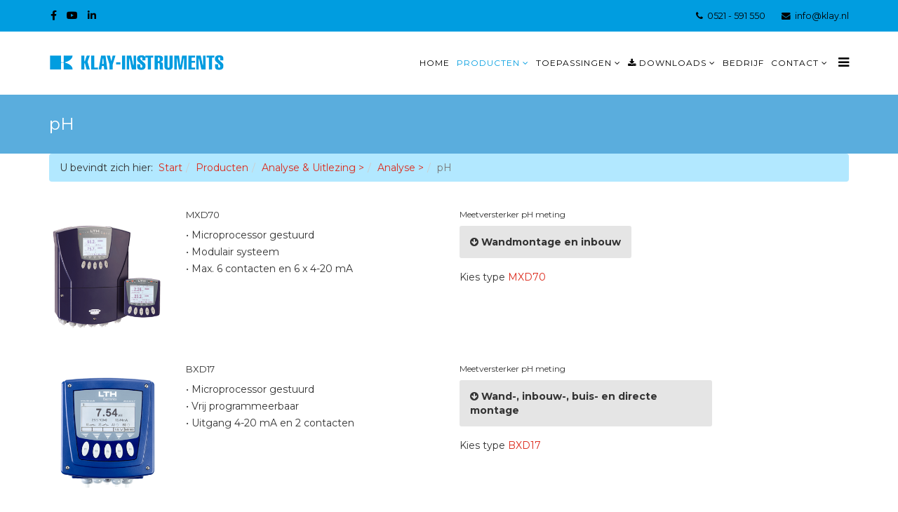

--- FILE ---
content_type: text/html; charset=utf-8
request_url: https://klay-instruments.nl/producten/analyse-uitlezing/analyse/ph
body_size: 7400
content:
<!DOCTYPE html>
<html prefix="og: http://ogp.me/ns#" xmlns="http://www.w3.org/1999/xhtml" xml:lang="nl-nl" lang="nl-nl" dir="ltr">
<head>
<!-- Global site tag (gtag.js) - Google Analytics -->



    <meta http-equiv="X-UA-Compatible" content="IE=edge">
    <meta name="viewport" content="width=device-width, initial-scale=1">
    
    <base href="https://klay-instruments.nl/producten/analyse-uitlezing/analyse/ph" />
	<meta http-equiv="content-type" content="text/html; charset=utf-8" />
	<meta name="description" content="Nederlands producent van RVS instrumenten voor de procesindustrie, gebruikt voor het meten van druk, niveau, temperatuur, flow en de analyse van vloeistoffen." />
	<meta name="generator" content="Grafiek - Reclame - Marketing - Webdesign - Online, Beilen" />
	<title>pH</title>
	<link href="/images/logo/favicon.gif" rel="shortcut icon" type="image/vnd.microsoft.icon" />
	<link href="/templates/lt_stable/favicon.ico" rel="shortcut icon" type="image/vnd.microsoft.icon" />
	<link href="/components/com_sppagebuilder/assets/css/font-awesome-5.min.css" rel="stylesheet" type="text/css" />
	<link href="/components/com_sppagebuilder/assets/css/font-awesome-v4-shims.css" rel="stylesheet" type="text/css" />
	<link href="/components/com_sppagebuilder/assets/css/animate.min.css" rel="stylesheet" type="text/css" />
	<link href="/components/com_sppagebuilder/assets/css/sppagebuilder.css" rel="stylesheet" type="text/css" />
	<link href="/components/com_sppagebuilder/assets/css/magnific-popup.css" rel="stylesheet" type="text/css" />
	<link href="/media/plg_system_jcepro/site/css/content.min.css?86aa0286b6232c4a5b58f892ce080277" rel="stylesheet" type="text/css" />
	<link href="//fonts.googleapis.com/css?family=Montserrat:100,100italic,200,200italic,300,300italic,regular,italic,500,500italic,600,600italic,700,700italic,800,800italic,900,900italic&amp;subset=latin" rel="stylesheet" type="text/css" />
	<link rel="stylesheet" href="/media/com_jchoptimize/cache/css/e755a582dc54d3c716dc89df87321be5e689a28ff9bad8c5f4dd970f946803f7.css" />
	
	
	
	
	
	<link href="/plugins/system/helix3/assets/css/pagebuilder.css" rel="stylesheet" type="text/css" />
	<link rel="stylesheet" href="/media/com_jchoptimize/cache/css/e755a582dc54d3c716dc89df87321be5ab58138dc6666c32d28d4884774b0990.css" />
	<style type="text/css">
@media (min-width:768px) and (max-width:991px) {#sppb-addon-1502806286 .sppb-nav-custom {width:30%;padding-right:15px;}#sppb-addon-1502806286 .sppb-tab-custom-content {width:70%;padding-left:15px;}}@media (max-width:767px) {#sppb-addon-1502806286 .sppb-nav-custom {width:30%;padding-right:15px;}#sppb-addon-1502806286 .sppb-tab-custom-content {width:70%;padding-left:15px;}}@media (min-width:768px) and (max-width:991px) {#sppb-addon-1547479808174 .sppb-nav-custom {width:30%;padding-right:15px;}#sppb-addon-1547479808174 .sppb-tab-custom-content {width:70%;padding-left:15px;}}@media (max-width:767px) {#sppb-addon-1547479808174 .sppb-nav-custom {width:30%;padding-right:15px;}#sppb-addon-1547479808174 .sppb-tab-custom-content {width:70%;padding-left:15px;}}@media (min-width:768px) and (max-width:991px) {#sppb-addon-1502806302 .sppb-nav-custom {width:30%;padding-right:15px;}#sppb-addon-1502806302 .sppb-tab-custom-content {width:70%;padding-left:15px;}}@media (max-width:767px) {#sppb-addon-1502806302 .sppb-nav-custom {width:30%;padding-right:15px;}#sppb-addon-1502806302 .sppb-tab-custom-content {width:70%;padding-left:15px;}}@media (min-width:768px) and (max-width:991px) {#sppb-addon-1502806310 .sppb-nav-custom {width:30%;padding-right:15px;}#sppb-addon-1502806310 .sppb-tab-custom-content {width:70%;padding-left:15px;}}@media (max-width:767px) {#sppb-addon-1502806310 .sppb-nav-custom {width:30%;padding-right:15px;}#sppb-addon-1502806310 .sppb-tab-custom-content {width:70%;padding-left:15px;}}body{font-family:Montserrat, sans-serif; font-weight:normal; }h1{font-family:Montserrat, sans-serif; font-size:14px; font-weight:normal; }h2{font-family:Montserrat, sans-serif; font-size:13px; font-weight:normal; }h3{font-family:Montserrat, sans-serif; font-size:12px; font-weight:normal; }h4{font-family:Montserrat, sans-serif; font-size:11px; font-weight:normal; }h5{font-family:Montserrat, sans-serif; font-size:10px; font-weight:normal; }h6{font-family:Montserrat, sans-serif; font-size:9px; font-weight:normal; }/* tijdelijk marge l/r tussen menutekst verkleind */
.sp-megamenu-parent >li >a {
    display: inline-block;
    padding: 0 5px;
    line-height: 90px;
    font-size: 12px;
    text-transform: uppercase;
    letter-spacing: 1px;
    color: #000;
}




.breadcrumb {
    background-color: #b2e8ff;
}

#sp-page-builder .sppb-section-title .sppb-title-heading{margin-top:0;font-size:20px;line-height:36px;margin-bottom:15px;border:0}

#sp-top-bar {
padding: 10px 0;
}

/* Extra marge onder bottom 3 & 4 */
.sp-module:first-child {
    margin-top: 0;
    margin-bottom: 50px;
}

/* Veranderen achtergrondkleur teksten bottom-3 headers wit */
.sp-module .latestnews >div >a {
    color: #fff;
}

/* Veranderen achtergrondkleur teksten bottom-4 headers wit let op off-canvas menu gaat mee met kleur */
.sp-module ul >li >a {
    color: #000;
}

/* Veranderen txt kleur email-link footer in rood */
a {
    color: #dc291a;
    text-decoration: none;
}

/* Veranderen hover txt kleur email-link footer in zwart */
a:hover {
    color: #000000;
}@media (min-width: 1400px) {
.container {
max-width: 1140px;
}
}#sp-top-bar{ background-color:#009de0;color:#000000; }#sp-top-bar a{color:#000000;}#sp-top-bar a:hover{color:#e9e9e9;}#sp-bottom{ background-color:#009de0;color:#ffffff;padding:100px 0px 0px 0px; }#sp-footer{ background-color:#009de0;color:#ffffff; }
	</style>
	<script type="application/json" class="joomla-script-options new">{"csrf.token":"70a9f18e664b1b0ebac78044005422bf","system.paths":{"root":"","base":""}}</script>
	
	
	
	
	
	
	
	
	
	
	
	
	
	
	
	
	
	
	
	
	
	<meta property="og:title" content="pH" />
	<meta property="og:type" content="website" />
	<meta property="og:url" content="https://klay-instruments.nl/producten/analyse-uitlezing/analyse/ph" />
	<meta property="og:site_name" content="Klay-Instruments - Proces instrumentatie voor alle industrieën" />
	<meta name="twitter:card" content="summary" />
	<meta name="twitter:site" content="Klay-Instruments - Proces instrumentatie voor alle industrieën" />

   
    	<script>
  window.dataLayer = window.dataLayer || [];
  function gtag(){dataLayer.push(arguments);}
  gtag('js', new Date());

  gtag('config', 'UA-85699039-1', { 'anonymize_ip': true }); //Toelichting AP: IPmaskering aan
</script>
<script src="/media/com_jchoptimize/cache/js/4a26e23d1748153ff254db898ab0b57802531afebcf184c8b03378a70e6d9656.js"></script>
	<script src="/media/k2/assets/js/k2.frontend.js?v=2.20&sitepath=/" type="text/javascript"></script>
<script src="/components/com_sppagebuilder/assets/js/jquery.parallax.js" type="text/javascript"></script>
<script src="/components/com_sppagebuilder/assets/js/jquery.magnific-popup.min.js" type="text/javascript"></script>
<script src="/media/com_jchoptimize/cache/js/4a26e23d1748153ff254db898ab0b578c04ae2392dc0f77c539ed65b91b9ee42.js"></script>
	<script type="text/javascript">
;(function ($) {
	$.ajaxSetup({
		headers: {
			'X-CSRF-Token': Joomla.getOptions('csrf.token')
		}
	});
})(jQuery);
	</script>
	<script async src="https://www.googletagmanager.com/gtag/js?id=UA-85699039-1"></script>
	<script src="/components/com_sppagebuilder/assets/js/sppagebuilder.js" defer="defer" type="text/javascript"></script>





	


<script>
  (function(i,s,o,g,r,a,m){i['GoogleAnalyticsObject']=r;i[r]=i[r]||function(){
  (i[r].q=i[r].q||[]).push(arguments)},i[r].l=1*new Date();a=s.createElement(o),
  m=s.getElementsByTagName(o)[0];a.async=1;a.src=g;m.parentNode.insertBefore(a,m)
  })(window,document,'script','//www.google-analytics.com/analytics.js','ga');

  ga('create', 'UA-85699039-1', 'auto');
  ga('send', 'pageview');

</script>
<!-- Universal Google Analytics Plugin by PB Web Development -->


</head>
<body class="site com-sppagebuilder view-page no-layout no-task itemid-708 nl-nl ltr  sticky-header layout-fluid">
    <div class="body-innerwrapper">
        <section id="sp-top-bar"><div class="container"><div class="row"><div id="sp-top1" class="col-lg-6 "><div class="sp-column "><ul class="social-icons"><li><a target="_blank" href="http://facebook.com/"><i class="fa fa-facebook"></i></a></li><li><a target="_blank" href="https://www.youtube.com/channel/UCGLO9nVX69JsHYEW_hF3Sgg"><i class="fa fa-youtube"></i></a></li><li><a target="_blank" href="https://www.linkedin.com/company/1543942"><i class="fa fa-linkedin"></i></a></li></ul></div></div><div id="sp-top2" class="col-lg-6 "><div class="sp-column "><ul class="sp-contact-info"><li class="sp-contact-phone"><i class="fa fa-phone"></i> 0521 - 591 550</li><li class="sp-contact-email"><i class="fa fa-envelope"></i> <a href="mailto:info@klay.nl">info@klay.nl</a></li></ul></div></div></div></div></section><header id="sp-header"><div class="container"><div class="row"><div id="sp-logo" class="col-8 col-lg-3 "><div class="sp-column "><a class="logo" href="/"><h1><img class="sp-default-logo hidden-xs" src="/images/logo/klay-instruments.png" alt="Klay-Instruments - Proces instrumentatie voor alle industrieën"><img class="sp-retina-logo hidden-xs" src="/images/logo/klay-instruments-retina.png" alt="Klay-Instruments - Proces instrumentatie voor alle industrieën" width="250" height="33"><img class="sp-default-logo visible-xs" src="/images/logo/klay-instruments-mobiel.png" alt="Klay-Instruments - Proces instrumentatie voor alle industrieën"></h1></a></div></div><div id="sp-menu" class="col-4 col-lg-9 "><div class="sp-column ">			<div class='sp-megamenu-wrapper'>
				<a id="offcanvas-toggler" href="#"><i class="fa fa-bars"></i></a>
				<ul class="sp-megamenu-parent menu-fade hidden-xs"><li class="sp-menu-item"><a  href="/"  >Home</a></li><li class="sp-menu-item sp-has-child active"><a  href="/producten"  >Producten</a><div class="sp-dropdown sp-dropdown-main sp-dropdown-mega sp-menu-full container" style=""><div class="sp-dropdown-inner"><div class="row"><div class="col-sm-3"><ul class="sp-mega-group"><li class="sp-menu-item sp-has-child"><a class="sp-group-title" href="/producten/druk"  >Druk  &gt;</a><ul class="sp-mega-group-child sp-dropdown-items"><li class="sp-menu-item"><a  href="/producten/druk/cer-8000"  >CER-8000</a></li><li class="sp-menu-item"><a  href="/producten/druk/8000"  >8000</a></li><li class="sp-menu-item"><a  href="/producten/druk/8000-san"  >8000-SAN</a></li><li class="sp-menu-item"><a  href="/producten/druk/8000-valve"  >8000-VALVE</a></li><li class="sp-menu-item"><a  href="/producten/druk/cer-2000"  >CER-2000</a></li><li class="sp-menu-item"><a  href="/producten/druk/2000"  >2000</a></li><li class="sp-menu-item"><a  href="/producten/druk/2000-san"  >2000-SAN</a></li><li class="sp-menu-item"><a  href="/producten/druk/2000-valve"  >2000-VALVE</a></li><li class="sp-menu-item"><a  href="/producten/druk/3000"  >3000</a></li><li class="sp-menu-item"><a  href="/producten/druk/3000-san"  >3000-SAN</a></li><li class="sp-menu-item"><a  href="/producten/druk/4000"  >4000</a></li><li class="sp-menu-item"><a  href="/producten/druk/4000-san"  >4000-SAN</a></li><li class="sp-menu-item"><a  href="/producten/druk/verschildruk-dp-4000"  >DP-4000 Verschildruk</a></li></ul></li></ul></div><div class="col-sm-3"><ul class="sp-mega-group"><li class="sp-menu-item sp-has-child"><a class="sp-group-title" href="/producten/niveau"  >Niveau  &gt;</a><ul class="sp-mega-group-child sp-dropdown-items"><li class="sp-menu-item sp-has-child"><a  href="/producten/niveau/niveautransmitters"  >Niveautransmitters</a><div class="sp-dropdown sp-dropdown-sub sp-menu-right" style="width: 240px;"><div class="sp-dropdown-inner"><ul class="sp-dropdown-items"><li class="sp-menu-item"><a  href="/producten/niveau/niveautransmitters/8000"  >8000</a></li><li class="sp-menu-item"><a  href="/producten/niveau/niveautransmitters/8000-san"  >8000-SAN</a></li><li class="sp-menu-item"><a  href="/producten/niveau/niveautransmitters/8000-valve"  >8000-VALVE</a></li><li class="sp-menu-item"><a  href="/producten/niveau/niveautransmitters/2000"  >2000</a></li><li class="sp-menu-item"><a  href="/producten/niveau/niveautransmitters/2000-san"  >2000-SAN</a></li><li class="sp-menu-item"><a  href="/producten/niveau/niveautransmitters/2000-valve"  >2000-VALVE</a></li><li class="sp-menu-item"><a  href="/producten/niveau/niveautransmitters/3000"  >3000</a></li><li class="sp-menu-item"><a  href="/producten/niveau/niveautransmitters/3000-san"  >3000-SAN</a></li><li class="sp-menu-item"><a  href="/producten/niveau/niveautransmitters/4000"  >4000</a></li><li class="sp-menu-item"><a  href="/producten/niveau/niveautransmitters/4000-san"  >4000-SAN</a></li></ul></div></div></li><li class="sp-menu-item sp-has-child"><a  href="/producten/niveau/onderdompelbare-niveautransmitters"  >Onderdompelbare niveautransmitters</a><div class="sp-dropdown sp-dropdown-sub sp-menu-right" style="width: 240px;"><div class="sp-dropdown-inner"><ul class="sp-dropdown-items"><li class="sp-menu-item"><a  href="/producten/niveau/onderdompelbare-niveautransmitters/hydrobar"  >Hydrobar</a></li><li class="sp-menu-item"><a  href="/producten/niveau/onderdompelbare-niveautransmitters/hydrobar-s"  >Hydrobar-S</a></li><li class="sp-menu-item"><a  href="/producten/niveau/onderdompelbare-niveautransmitters/hydrobar-i"  >Hydrobar-I</a></li><li class="sp-menu-item"><a  href="/producten/niveau/onderdompelbare-niveautransmitters/hydrocer"  >HydroCer</a></li><li class="sp-menu-item"><a  href="/producten/niveau/onderdompelbare-niveautransmitters/hydrocer-i"  >HydroCer-I</a></li><li class="sp-menu-item"><a  href="/producten/niveau/onderdompelbare-niveautransmitters/aquacer"  >AquaCer</a></li><li class="sp-menu-item"><a  href="/producten/niveau/onderdompelbare-niveautransmitters/aquacer-i"  >AquaCer-I</a></li></ul></div></div></li><li class="sp-menu-item sp-has-child"><a  href="/producten/niveau/ultrasoon"  >Ultrasoon</a><div class="sp-dropdown sp-dropdown-sub sp-menu-right" style="width: 240px;"><div class="sp-dropdown-inner"><ul class="sp-dropdown-items"><li class="sp-menu-item"><a  href="/producten/niveau/ultrasoon/probe-lu"  >Probe-LU</a></li></ul></div></div></li><li class="sp-menu-item sp-has-child"><a  href="/producten/niveau/niveauschakelaars"  >Niveauschakelaars</a><div class="sp-dropdown sp-dropdown-sub sp-menu-right" style="width: 240px;"><div class="sp-dropdown-inner"><ul class="sp-dropdown-items"><li class="sp-menu-item"><a  href="/producten/niveau/niveauschakelaars/vibraswitch-c"  >Vibraswitch-C</a></li><li class="sp-menu-item"><a  href="/producten/niveau/niveauschakelaars/vibraswitch-s"  >Vibraswitch-S</a></li><li class="sp-menu-item"><a  href="/producten/niveau/niveauschakelaars/flx"  >FLX</a></li><li class="sp-menu-item"><a  href="/producten/niveau/niveauschakelaars/kmw"  >KMW</a></li><li class="sp-menu-item"><a  href="/producten/niveau/niveauschakelaars/kmw-lc"  >KMW-LC</a></li></ul></div></div></li></ul></li></ul></div><div class="col-sm-3"><ul class="sp-mega-group"><li class="sp-menu-item sp-has-child"><a class="sp-group-title" href="/producten/flow-temperatuur"  >Flow &amp; Temperatuur &gt;</a><ul class="sp-mega-group-child sp-dropdown-items"><li class="sp-menu-item sp-has-child"><a  href="/producten/flow-temperatuur/flow"  >Flow</a><div class="sp-dropdown sp-dropdown-sub sp-menu-right" style="width: 240px;"><div class="sp-dropdown-inner"><ul class="sp-dropdown-items"><li class="sp-menu-item sp-has-child"><a  href="/producten/flow-temperatuur/flow/flowmeting-met-verschildruktransmitter"  >Flowmeting met verschildruktransmitter</a><div class="sp-dropdown sp-dropdown-sub sp-menu-right" style="width: 240px;"><div class="sp-dropdown-inner"><ul class="sp-dropdown-items"><li class="sp-menu-item"><a  href="/producten/flow-temperatuur/flow/flowmeting-met-verschildruktransmitter/dp-4000"  >DP-4000</a></li></ul></div></div></li></ul></div></div></li><li class="sp-menu-item sp-has-child"><a  href="/producten/flow-temperatuur/temperatuur"  >Temperatuur</a><div class="sp-dropdown sp-dropdown-sub sp-menu-right" style="width: 240px;"><div class="sp-dropdown-inner"><ul class="sp-dropdown-items"><li class="sp-menu-item sp-has-child"><a  href="/producten/flow-temperatuur/temperatuur/temperatuursensoren"  >Temperatuursensoren</a><div class="sp-dropdown sp-dropdown-sub sp-menu-right" style="width: 240px;left: -240px;"><div class="sp-dropdown-inner"><ul class="sp-dropdown-items"><li class="sp-menu-item"><a  href="/producten/flow-temperatuur/temperatuur/temperatuursensoren/pt100-temperatuur"  >Pt100</a></li></ul></div></div></li><li class="sp-menu-item sp-has-child"><a  href="/producten/flow-temperatuur/temperatuur/temperatuurtransmitters"  >Temperatuurtransmitters</a><div class="sp-dropdown sp-dropdown-sub sp-menu-right" style="width: 240px;left: -240px;"><div class="sp-dropdown-inner"><ul class="sp-dropdown-items"><li class="sp-menu-item"><a  href="/producten/flow-temperatuur/temperatuur/temperatuurtransmitters/tt-2000"  >TT-2000</a></li><li class="sp-menu-item"><a  href="/producten/flow-temperatuur/temperatuur/temperatuurtransmitters/tt-4000"  >TT-4000</a></li></ul></div></div></li></ul></div></div></li></ul></li></ul></div><div class="col-sm-3"><ul class="sp-mega-group"><li class="sp-menu-item sp-has-child active"><a class="sp-group-title" href="/producten/analyse-uitlezing"  >Analyse &amp; Uitlezing &gt;</a><ul class="sp-mega-group-child sp-dropdown-items"><li class="sp-menu-item sp-has-child active"><a  href="/producten/analyse-uitlezing/analyse"  >Analyse &gt;</a><div class="sp-dropdown sp-dropdown-sub sp-menu-right" style="width: 240px;left: -240px;"><div class="sp-dropdown-inner"><ul class="sp-dropdown-items"><li class="sp-menu-item sp-has-child"><a  href="/producten/analyse-uitlezing/analyse/geleidbaarheid"  >Geleidbaarheid</a><div class="sp-dropdown sp-dropdown-sub sp-menu-right" style="width: 240px;"><div class="sp-dropdown-inner"><ul class="sp-dropdown-items"><li class="sp-menu-item"><a  href="/producten/analyse-uitlezing/analyse/geleidbaarheid/mxd70"  >MXD70 meetversterker</a></li><li class="sp-menu-item"><a  href="/producten/analyse-uitlezing/analyse/geleidbaarheid/bxd17"  >BXD17 meetversterker</a></li><li class="sp-menu-item"><a  href="/producten/analyse-uitlezing/analyse/geleidbaarheid/ecs-20-sensor"  >ECS-20 sensor</a></li><li class="sp-menu-item"><a  href="/producten/analyse-uitlezing/analyse/geleidbaarheid/ecs-40-sensor"  >ECS-40 sensor</a></li><li class="sp-menu-item"><a  href="/producten/analyse-uitlezing/analyse/geleidbaarheid/ect-inductieve-geleidbaarheidstransmitter"  >ECT inductieve geleidbaarheidstransmitter</a></li><li class="sp-menu-item"><a  href="/producten/analyse-uitlezing/analyse/geleidbaarheid/ect-lc"  >ECT-LC</a></li></ul></div></div></li><li class="sp-menu-item sp-has-child current-item active"><a  href="/producten/analyse-uitlezing/analyse/ph"  >pH</a><div class="sp-dropdown sp-dropdown-sub sp-menu-right" style="width: 240px;"><div class="sp-dropdown-inner"><ul class="sp-dropdown-items"><li class="sp-menu-item"><a  href="/producten/analyse-uitlezing/analyse/ph/mxd70"  >MXD70 meetversterker</a></li><li class="sp-menu-item"><a  href="/producten/analyse-uitlezing/analyse/ph/bxd17"  >BXD17 meetversterker</a></li><li class="sp-menu-item"><a  href="/producten/analyse-uitlezing/analyse/ph/s400-sensor"  >S400 sensor</a></li><li class="sp-menu-item"><a  href="/producten/analyse-uitlezing/analyse/ph/gt135-sensor"  >GT135 sensor</a></li></ul></div></div></li><li class="sp-menu-item sp-has-child"><a  href="/producten/analyse-uitlezing/analyse/troebelheid"  >Troebelheid</a><div class="sp-dropdown sp-dropdown-sub sp-menu-right" style="width: 240px;"><div class="sp-dropdown-inner"><ul class="sp-dropdown-items"><li class="sp-menu-item"><a  href="/producten/analyse-uitlezing/analyse/troebelheid/kts-ktm-optische-sensor"  >KTS KTM optische sensor</a></li><li class="sp-menu-item"><a  href="/producten/analyse-uitlezing/analyse/troebelheid/meetversterker-mxd70"  >MXD70 meetversterker</a></li><li class="sp-menu-item"><a  href="/producten/analyse-uitlezing/analyse/troebelheid/s-en-t-sensoren"  >S en T sensoren</a></li></ul></div></div></li></ul></div></div></li><li class="sp-menu-item sp-has-child"><a  href="/producten/analyse-uitlezing/uitlezing"  >Uitlezing &gt;</a><div class="sp-dropdown sp-dropdown-sub sp-menu-right" style="width: 240px;left: -240px;"><div class="sp-dropdown-inner"><ul class="sp-dropdown-items"><li class="sp-menu-item"><a  href="/producten/analyse-uitlezing/uitlezing/diginorm"  >Diginorm</a></li><li class="sp-menu-item"><a  href="/producten/analyse-uitlezing/uitlezing/f-serie"  >F-serie</a></li></ul></div></div></li><li class="sp-menu-item sp-has-child"><a  href="/producten/analyse-uitlezing/omvormers"  >Omvormers</a><div class="sp-dropdown sp-dropdown-sub sp-menu-right" style="width: 240px;left: -240px;"><div class="sp-dropdown-inner"><ul class="sp-dropdown-items"><li class="sp-menu-item"><a  href="/producten/analyse-uitlezing/omvormers/omvormers-serie-micro-c"  >Omvormers Serie μC</a></li></ul></div></div></li></ul></li></ul></div></div></div></div></li><li class="sp-menu-item sp-has-child"><a  href="/toepassingen"  >Toepassingen</a><div class="sp-dropdown sp-dropdown-main sp-menu-right" style="width: 240px;"><div class="sp-dropdown-inner"><ul class="sp-dropdown-items"><li class="sp-menu-item"><a  href="/toepassingen/voedingsmiddelen"  >Voedingsmiddelen</a></li><li class="sp-menu-item"><a  href="/toepassingen/farmaceutisch"  >Farmaceutisch</a></li><li class="sp-menu-item"><a  href="/toepassingen/papier-en-karton"  >Papier en karton</a></li><li class="sp-menu-item"><a  href="/toepassingen/water-en-afvalwater"  >Water en afvalwater</a></li><li class="sp-menu-item"><a  href="/toepassingen/chemie-en-petrochemie"  >Chemie en petrochemie</a></li><li class="sp-menu-item"><a  href="/toepassingen/scheepsbouw"  >Scheepsbouw</a></li><li class="sp-menu-item"><a  href="/toepassingen/offshore"  >Offshore</a></li><li class="sp-menu-item"><a  href="/toepassingen/algemene-industrie"  >Algemene industrie</a></li></ul></div></div></li><li class="sp-menu-item sp-has-child"><a  href="/downloadpagina"  ><i class="fa fa-download"></i> Downloads</a><div class="sp-dropdown sp-dropdown-main sp-menu-right" style="width: 240px;"><div class="sp-dropdown-inner"><ul class="sp-dropdown-items"><li class="sp-menu-item"><a  href="/downloadpagina/brochures-downloads"  ><i class="fa fa-download"></i> Brochures</a></li><li class="sp-menu-item"><a  href="/downloadpagina/handleidingen-downloads"  ><i class="fa fa-download"></i> Handleidingen</a></li><li class="sp-menu-item"><a  href="/downloadpagina/certificaten-downloads"  ><i class="fa fa-download"></i> Certificaten</a></li><li class="sp-menu-item"><a  href="/downloadpagina/software-downloads"  ><i class="fa fa-download"></i> Software</a></li></ul></div></div></li><li class="sp-menu-item"><a  href="/klay-instruments"  >Bedrijf</a></li><li class="sp-menu-item sp-has-child"><a  href="/contact"  >Contact</a><div class="sp-dropdown sp-dropdown-main sp-menu-right" style="width: 240px;"><div class="sp-dropdown-inner"><ul class="sp-dropdown-items"><li class="sp-menu-item"><a  href="/contact/bedrijfsgegevens-klay-instruments-nederland"  >Bedrijfsgegevens</a></li></ul></div></div></li></ul>			</div>
		</div></div></div></div></header><section id="sp-page-title"><div class="row"><div id="sp-title" class="col-lg-12 "><div class="sp-column "><div class="sp-page-title"><div class="container"><h2>pH</h2></div></div></div></div></div></section><section id="sp-main-body"><div class="row"><div id="sp-component" class="col-lg-12 "><div class="sp-column "><div id="system-message-container">
	</div>
<div id="sp-page-builder" class="sp-page-builder  page-54">

	
	<div class="page-content">
				<section id="section-id-1502806277" class="sppb-section" ><div class="sppb-row-overlay"></div><div class="sppb-row-container"><div class="sppb-row"><div class="sppb-col-sm-12" id="column-wrap-id-1502806278"><div id="column-id-1502806278" class="sppb-column" ><div class="sppb-column-addons"><div id="sppb-addon-wrapper-1502806279" class="sppb-addon-wrapper"><div id="sppb-addon-1502806279" class="clearfix "     ><div class="sppb-addon sppb-addon-module "><div class="sppb-addon-content">
<ol class="breadcrumb">
	<span>U bevindt zich hier: &#160;</span><li><a href="/" class="pathway">Start</a></li><li><a href="/producten" class="pathway">Producten</a></li><li><a href="/producten/analyse-uitlezing" class="pathway">Analyse &amp; Uitlezing &gt;</a></li><li><a href="/producten/analyse-uitlezing/analyse" class="pathway">Analyse &gt;</a></li><li class="active">pH</li></ol>
</div></div></div></div></div></div></div></div></div></section><section id="section-id-1502806280" class="sppb-section" ><div class="sppb-row-overlay"></div><div class="sppb-row-container"><div class="sppb-row"><div class="sppb-col-sm-2" id="column-wrap-id-1502806281"><div id="column-id-1502806281" class="sppb-column " ><div class="sppb-column-addons"><div id="sppb-addon-wrapper-1502806282" class="sppb-addon-wrapper"><div id="sppb-addon-1502806282" class="clearfix "     ><div class="sppb-addon sppb-addon-single-image sppb-text-center "><div class="sppb-addon-content"><div class="sppb-addon-single-image-container"><img class="sppb-img-responsive" src="/images/producten/analyse/klay-geleidbaarheid-mxd70-01.png"  alt="Klay Instruments meetversterker ph meting MXD70" title=""   /></div></div></div></div></div></div></div></div><div class="sppb-col-sm-4" id="column-wrap-id-1502806283"><div id="column-id-1502806283" class="sppb-column" ><div class="sppb-column-addons"><div id="sppb-addon-wrapper-1502806284" class="sppb-addon-wrapper"><div id="sppb-addon-1502806284" class="clearfix "     ><div class="sppb-addon sppb-addon-text-block sppb-text-left "><h2 class="sppb-addon-title">MXD70</h2><div class="sppb-addon-content">•&nbsp;Microprocessor gestuurd<br>• Modulair systeem<br>• Max. 6 contacten en 6 x 4-20 mA</div></div></div></div></div></div></div><div class="sppb-col-sm-4" id="column-wrap-id-1502806285"><div id="column-id-1502806285" class="sppb-column" ><div class="sppb-column-addons"><div id="sppb-addon-wrapper-1502806286" class="sppb-addon-wrapper"><div id="sppb-addon-1502806286" class="clearfix "     ><div class="sppb-addon sppb-addon-tab "><h3 class="sppb-addon-title">Meetversterker pH meting</h3><div class="sppb-addon-content sppb-tab sppb-pills-tab sppb-tab-nav-left"><ul class="sppb-nav sppb-nav-pills" role="tablist"><li class="active"><a data-toggle="sppb-tab" id="sppb-content-1502806286" class=" " href="#sppb-tab-1502806286" role="tab" aria-controls="sppb-tab-1502806286" aria-selected="true"><span class="sppb-tab-icon" aria-label="Wandmontage en inbouw"><i class="fa fa-arrow-circle-down" aria-hidden="true"></i></span> Wandmontage en inbouw </a></li></ul><div class="sppb-tab-content sppb-tab-pills-content"><div id="sppb-tab-1502806286" class="sppb-tab-pane sppb-fade active in" role="tabpanel" aria-labelledby="sppb-content-1502806286">Kies type <a href="/producten/analyse-uitlezing/analyse/ph/mxd70" data-mce-href="producten/analyse-uitlezing/analyse/ph/mxd70" title="MXD70">MXD70</a></div></div></div></div></div></div></div></div></div><div class="sppb-col-sm-2" id="column-wrap-id-1502806287"><div id="column-id-1502806287" class="sppb-column" ><div class="sppb-column-addons"></div></div></div></div></div></section><section id="section-id-1547479808168" class="sppb-section" ><div class="sppb-row-overlay"></div><div class="sppb-row-container"><div class="sppb-row"><div class="sppb-col-sm-2" id="column-wrap-id-1547479808169"><div id="column-id-1547479808169" class="sppb-column " ><div class="sppb-column-addons"><div id="sppb-addon-wrapper-1547479808170" class="sppb-addon-wrapper"><div id="sppb-addon-1547479808170" class="clearfix "     ><div class="sppb-addon sppb-addon-single-image sppb-text-center "><div class="sppb-addon-content"><div class="sppb-addon-single-image-container"><img class="sppb-img-responsive" src="/images/producten/analyse/klay-instruments-ph-meting-bxd17-01.png"  alt="Klay Instruments meetversterker ph meting BXD17" title=""   /></div></div></div></div></div></div></div></div><div class="sppb-col-sm-4" id="column-wrap-id-1547479808171"><div id="column-id-1547479808171" class="sppb-column" ><div class="sppb-column-addons"><div id="sppb-addon-wrapper-1547479808172" class="sppb-addon-wrapper"><div id="sppb-addon-1547479808172" class="clearfix "     ><div class="sppb-addon sppb-addon-text-block sppb-text-left "><h2 class="sppb-addon-title">BXD17</h2><div class="sppb-addon-content"><p>•&nbsp;Microprocessor gestuurd<br />• Vrij programmeerbaar<br />• Uitgang 4-20 mA en 2 contacten&nbsp;</p></div></div></div></div></div></div></div><div class="sppb-col-sm-4" id="column-wrap-id-1547479808173"><div id="column-id-1547479808173" class="sppb-column" ><div class="sppb-column-addons"><div id="sppb-addon-wrapper-1547479808174" class="sppb-addon-wrapper"><div id="sppb-addon-1547479808174" class="clearfix "     ><div class="sppb-addon sppb-addon-tab "><h3 class="sppb-addon-title">Meetversterker pH meting</h3><div class="sppb-addon-content sppb-tab sppb-pills-tab sppb-tab-nav-left"><ul class="sppb-nav sppb-nav-pills" role="tablist"><li class="active"><a data-toggle="sppb-tab" id="sppb-content-1547479808174" class=" " href="#sppb-tab-1547479808174" role="tab" aria-controls="sppb-tab-1547479808174" aria-selected="true"><span class="sppb-tab-icon" aria-label="Wand-, inbouw-, buis- en directe montage"><i class="fa fa-arrow-circle-down" aria-hidden="true"></i></span> Wand-, inbouw-, buis- en directe montage </a></li></ul><div class="sppb-tab-content sppb-tab-pills-content"><div id="sppb-tab-1547479808174" class="sppb-tab-pane sppb-fade active in" role="tabpanel" aria-labelledby="sppb-content-1547479808174"><div id="sppb-addon-wrapper-1547479808269" class="sppb-addon-wrapper"><div id="sppb-addon-1547479808269" class="clearfix "     ><div class="sppb-addon sppb-addon-text-block  "><div class="sppb-addon-content"><p>Kies type <a title="BXD17" href="/producten/analyse-uitlezing/analyse/ph/bxd17">BXD17</a></p></div></div></div></div></div></div></div></div></div></div></div></div></div><div class="sppb-col-sm-2" id="column-wrap-id-1547479808175"><div id="column-id-1547479808175" class="sppb-column" ><div class="sppb-column-addons"></div></div></div></div></div></section><section id="section-id-1502806296" class="sppb-section" ><div class="sppb-row-overlay"></div><div class="sppb-row-container"><div class="sppb-row"><div class="sppb-col-sm-2" id="column-wrap-id-1502806297"><div id="column-id-1502806297" class="sppb-column " ><div class="sppb-column-addons"><div id="sppb-addon-wrapper-1502806298" class="sppb-addon-wrapper"><div id="sppb-addon-1502806298" class="clearfix "     ><div class="sppb-addon sppb-addon-single-image sppb-text-center "><div class="sppb-addon-content"><div class="sppb-addon-single-image-container"><img class="sppb-img-responsive" src="/images/producten/analyse/klay-ph-meting-s400-02.png"  alt="klay Instruments pH sensor S400" title=""   /></div></div></div></div></div></div></div></div><div class="sppb-col-sm-4" id="column-wrap-id-1502806299"><div id="column-id-1502806299" class="sppb-column" ><div class="sppb-column-addons"><div id="sppb-addon-wrapper-1502806300" class="sppb-addon-wrapper"><div id="sppb-addon-1502806300" class="clearfix "     ><div class="sppb-addon sppb-addon-text-block sppb-text-left "><h2 class="sppb-addon-title">S400</h2><div class="sppb-addon-content">• Inline montage of onderdompelbaar<br>• Diverse montagemogelijkheden<br>• Verschillende kabellengtes</div></div></div></div></div></div></div><div class="sppb-col-sm-4" id="column-wrap-id-1502806301"><div id="column-id-1502806301" class="sppb-column" ><div class="sppb-column-addons"><div id="sppb-addon-wrapper-1502806302" class="sppb-addon-wrapper"><div id="sppb-addon-1502806302" class="clearfix "     ><div class="sppb-addon sppb-addon-tab "><h3 class="sppb-addon-title">pH sensor</h3><div class="sppb-addon-content sppb-tab sppb-pills-tab sppb-tab-nav-left"><ul class="sppb-nav sppb-nav-pills" role="tablist"><li class="active"><a data-toggle="sppb-tab" id="sppb-content-1502806302" class=" " href="#sppb-tab-1502806302" role="tab" aria-controls="sppb-tab-1502806302" aria-selected="true"><span class="sppb-tab-icon" aria-label="Sensor Ryton, PTFE of keramiek en glas"><i class="fa fa-arrow-circle-down" aria-hidden="true"></i></span> Sensor Ryton, PTFE of keramiek en glas </a></li></ul><div class="sppb-tab-content sppb-tab-pills-content"><div id="sppb-tab-1502806302" class="sppb-tab-pane sppb-fade active in" role="tabpanel" aria-labelledby="sppb-content-1502806302">Kies type <a href="/producten/analyse-uitlezing/analyse/ph/s400-sensor" data-mce-href="producten/analyse-uitlezing/analyse/ph/s400-sensor" title="S400">S400</a></div></div></div></div></div></div></div></div></div><div class="sppb-col-sm-2" id="column-wrap-id-1502806303"><div id="column-id-1502806303" class="sppb-column" ><div class="sppb-column-addons"></div></div></div></div></div></section><section id="section-id-1502806304" class="sppb-section" ><div class="sppb-row-overlay"></div><div class="sppb-row-container"><div class="sppb-row"><div class="sppb-col-sm-2" id="column-wrap-id-1502806305"><div id="column-id-1502806305" class="sppb-column " ><div class="sppb-column-addons"><div id="sppb-addon-wrapper-1502806306" class="sppb-addon-wrapper"><div id="sppb-addon-1502806306" class="clearfix "     ><div class="sppb-addon sppb-addon-single-image sppb-text-center "><div class="sppb-addon-content"><div class="sppb-addon-single-image-container"><img class="sppb-img-responsive" src="/images/producten/analyse/klay-ph-meting-gt135-01.png"  alt="Klay Instruments pH meting GT135" title=""   /></div></div></div></div></div></div></div></div><div class="sppb-col-sm-4" id="column-wrap-id-1502806307"><div id="column-id-1502806307" class="sppb-column" ><div class="sppb-column-addons"><div id="sppb-addon-wrapper-1502806308" class="sppb-addon-wrapper"><div id="sppb-addon-1502806308" class="clearfix "     ><div class="sppb-addon sppb-addon-text-block sppb-text-left "><h2 class="sppb-addon-title">GT135</h2><div class="sppb-addon-content">• Geschikt voor SIP<br>• Diverse montagemogelijkheden<br>• Kabel afneembaar</div></div></div></div></div></div></div><div class="sppb-col-sm-4" id="column-wrap-id-1502806309"><div id="column-id-1502806309" class="sppb-column" ><div class="sppb-column-addons"><div id="sppb-addon-wrapper-1502806310" class="sppb-addon-wrapper"><div id="sppb-addon-1502806310" class="clearfix "     ><div class="sppb-addon sppb-addon-tab "><h3 class="sppb-addon-title">pH sensor</h3><div class="sppb-addon-content sppb-tab sppb-pills-tab sppb-tab-nav-left"><ul class="sppb-nav sppb-nav-pills" role="tablist"><li class="active"><a data-toggle="sppb-tab" id="sppb-content-1502806310" class=" " href="#sppb-tab-1502806310" role="tab" aria-controls="sppb-tab-1502806310" aria-selected="true"><span class="sppb-tab-icon" aria-label="Glazen sensorbehuizing"><i class="fa fa-arrow-circle-down" aria-hidden="true"></i></span> Glazen sensorbehuizing </a></li></ul><div class="sppb-tab-content sppb-tab-pills-content"><div id="sppb-tab-1502806310" class="sppb-tab-pane sppb-fade active in" role="tabpanel" aria-labelledby="sppb-content-1502806310">Kies type <a href="/producten/analyse-uitlezing/analyse/ph/gt135-sensor" data-mce-href="producten/analyse-uitlezing/analyse/ph/gt135-sensor" title="GT135">GT135</a></div></div></div></div></div></div></div></div></div><div class="sppb-col-sm-2" id="column-wrap-id-1502806311"><div id="column-id-1502806311" class="sppb-column" ><div class="sppb-column-addons"></div></div></div></div></div></section>
			</div>
</div></div></div></div></section><section id="sp-bottom"><div class="container"><div class="row"><div id="sp-bottom1" class="col-md-6 col-lg-3 "><div class="sp-column "><div class="sp-module "><h3 class="sp-module-title">Over Klay</h3><div class="sp-module-content">

<div class="custom"  >
	<p>Klay Instruments is een Nederlandse producent van proces instrumentatie. Een flexibele organisatie en een grote diversiteit in uitvoering van producten. Onze instrumenten worden toegepast bij het automatiseren van industriële processen.</p>
<p>&nbsp;</p></div>
</div></div></div></div><div id="sp-bottom2" class="col-md-6 col-lg-3 "><div class="sp-column "><div class="sp-module "><h3 class="sp-module-title">Contact</h3><div class="sp-module-content">

<div class="custom"  >
	<p><strong>Klay Instruments B.V.</strong><br />Nijverheidsweg 5<br />7991 CZ Dwingeloo<br />Tel 0521 - 591 550<br />E-mail&nbsp;<a href="mailto:info@klay.nl">info@klay.nl</a></p>
<p>&nbsp;</p></div>
</div></div></div></div><div id="sp-bottom3" class="col-md-6 col-lg-3 "><div class="sp-column "><div class="sp-module "><h3 class="sp-module-title">Laatste nieuws</h3><div class="sp-module-content"><div class="latestnews">
	<div itemscope itemtype="http://schema.org/Article">
		<a href="/producten/flow-temperatuur/temperatuur/temperatuurtransmitters/tt-2000/104-laatste-nieuws/161-nieuwe-pt100-koptransmitter-met-io-link" itemprop="url">
			<span itemprop="name">
				Nieuwe Pt100 koptransmitter met IO-Link			</span>
		</a>
		<small>22 september 2022</small>
	</div>
	<div itemscope itemtype="http://schema.org/Article">
		<a href="/producten/flow-temperatuur/temperatuur/temperatuurtransmitters/tt-2000/104-laatste-nieuws/160-nieuwe-niveauschakelaar-met-io-link" itemprop="url">
			<span itemprop="name">
				Nieuwe niveauschakelaar met IO-Link			</span>
		</a>
		<small>22 september 2022</small>
	</div>
	<div itemscope itemtype="http://schema.org/Article">
		<a href="/producten/flow-temperatuur/temperatuur/temperatuurtransmitters/tt-2000/104-laatste-nieuws/159-nieuw-kts-ktm-compacte-optische-troebelheidssensor" itemprop="url">
			<span itemprop="name">
				NIEUW KTS / KTM Compacte optische troebelheidssensor			</span>
		</a>
		<small>29 mei 2019</small>
	</div>
	<div itemscope itemtype="http://schema.org/Article">
		<a href="/producten/flow-temperatuur/temperatuur/temperatuurtransmitters/tt-2000/104-laatste-nieuws/149-klay-instruments-40-jaar" itemprop="url">
			<span itemprop="name">
				Klay Instruments 40 jaar			</span>
		</a>
		<small>16 april 2018</small>
	</div>
</div>
</div></div></div></div><div id="sp-bottom4" class="col-md-6 col-lg-3 "><div class="sp-column "><div class="sp-module "><h3 class="sp-module-title">Snel naar</h3><div class="sp-module-content"><ul class="nav menu mod-list">
<li class="item-481 alias-parent-active"><a href="/producten" >Producten</a></li><li class="item-482"><a href="/contact" >Aanvraag sturen</a></li><li class="item-483"><a href="/downloadpagina" >Downloads</a></li><li class="item-484"><a href="/klay-instruments" >Bedrijf</a></li><li class="item-771"><a href="/zoek" >Zoek</a></li></ul>
</div></div></div></div></div></div></section><footer id="sp-footer"><div class="container"><div class="row"><div id="sp-footer1" class="col-lg-6 "><div class="sp-column "><div class="sp-module "><div class="sp-module-content">

<div class="custom"  >
	<div class="custom">
<p><a href="https://www.klay-instruments.nl/">Home</a> | <a href="/terms/privacyverklaring" target="_blank">Privacyverklaring</a> | <a href="/terms/disclaimer" target="_blank">Disclaimer</a> | <a href="/component/jmap/sitemap" target="_blank">Sitemap</a> | <a href="https://www.reclamebureaugrafiek.nl" target="_blank" rel="noopener">Website door Grafiek</a></p>
</div></div>
</div></div></div></div><div id="sp-footer2" class="col-lg-6 "><div class="sp-column "><div class="sp-module "><div class="sp-module-content">

<div class="custom"  >
	<div class="custom">
<p>Copyright © <span class="hd-date">2026</span> Klay Instruments B.V.</p>
</div></div>
</div></div></div></div></div></div></footer>
        <div class="offcanvas-menu">
            <a href="#" class="close-offcanvas"><i class="fa fa-remove"></i></a>
            <div class="offcanvas-inner">
                                    <div class="sp-module "><div class="sp-module-content"><ul class="nav menu mod-list">
<li class="item-437 default"><a href="/" >Home</a></li><li class="item-280 active deeper parent"><a href="/producten" >Producten</a><ul class="nav-child unstyled small"><li class="item-266 deeper parent"><a href="/producten/druk" >Druk  &gt;</a><ul class="nav-child unstyled small"><li class="item-259"><a href="/producten/druk/cer-8000" >CER-8000</a></li><li class="item-651"><a href="/producten/druk/8000" >8000</a></li><li class="item-257"><a href="/producten/druk/8000-san" >8000-SAN</a></li><li class="item-670"><a href="/producten/druk/8000-valve" >8000-VALVE</a></li><li class="item-652"><a href="/producten/druk/cer-2000" >CER-2000</a></li><li class="item-653"><a href="/producten/druk/2000" >2000</a></li><li class="item-654"><a href="/producten/druk/2000-san" >2000-SAN</a></li><li class="item-655"><a href="/producten/druk/2000-valve" >2000-VALVE</a></li><li class="item-986"><a href="/producten/druk/3000" >3000</a></li><li class="item-987"><a href="/producten/druk/3000-san" >3000-SAN</a></li><li class="item-656"><a href="/producten/druk/4000" >4000</a></li><li class="item-657"><a href="/producten/druk/4000-san" >4000-SAN</a></li><li class="item-660"><a href="/producten/druk/verschildruk-dp-4000" >DP-4000 Verschildruk</a></li></ul></li><li class="item-270 deeper parent"><a href="/producten/niveau" >Niveau  &gt;</a><ul class="nav-child unstyled small"><li class="item-661 deeper parent"><a href="/producten/niveau/niveautransmitters" >Niveautransmitters</a><ul class="nav-child unstyled small"><li class="item-662"><a href="/producten/niveau/niveautransmitters/8000" >8000</a></li><li class="item-666"><a href="/producten/niveau/niveautransmitters/8000-san" >8000-SAN</a></li><li class="item-667"><a href="/producten/niveau/niveautransmitters/8000-valve" >8000-VALVE</a></li><li class="item-668"><a href="/producten/niveau/niveautransmitters/2000" >2000</a></li><li class="item-669"><a href="/producten/niveau/niveautransmitters/2000-san" >2000-SAN</a></li><li class="item-671"><a href="/producten/niveau/niveautransmitters/2000-valve" >2000-VALVE</a></li><li class="item-988"><a href="/producten/niveau/niveautransmitters/3000" >3000</a></li><li class="item-989"><a href="/producten/niveau/niveautransmitters/3000-san" >3000-SAN</a></li><li class="item-672"><a href="/producten/niveau/niveautransmitters/4000" >4000</a></li><li class="item-673"><a href="/producten/niveau/niveautransmitters/4000-san" >4000-SAN</a></li></ul></li><li class="item-663 deeper parent"><a href="/producten/niveau/onderdompelbare-niveautransmitters" >Onderdompelbare niveautransmitters</a><ul class="nav-child unstyled small"><li class="item-675"><a href="/producten/niveau/onderdompelbare-niveautransmitters/hydrobar" >Hydrobar</a></li><li class="item-676"><a href="/producten/niveau/onderdompelbare-niveautransmitters/hydrobar-s" >Hydrobar-S</a></li><li class="item-677"><a href="/producten/niveau/onderdompelbare-niveautransmitters/hydrobar-i" >Hydrobar-I</a></li><li class="item-678"><a href="/producten/niveau/onderdompelbare-niveautransmitters/hydrocer" >HydroCer</a></li><li class="item-679"><a href="/producten/niveau/onderdompelbare-niveautransmitters/hydrocer-i" >HydroCer-I</a></li><li class="item-680"><a href="/producten/niveau/onderdompelbare-niveautransmitters/aquacer" >AquaCer</a></li><li class="item-681"><a href="/producten/niveau/onderdompelbare-niveautransmitters/aquacer-i" >AquaCer-I</a></li></ul></li><li class="item-664 deeper parent"><a href="/producten/niveau/ultrasoon" >Ultrasoon</a><ul class="nav-child unstyled small"><li class="item-682"><a href="/producten/niveau/ultrasoon/probe-lu" >Probe-LU</a></li></ul></li><li class="item-665 deeper parent"><a href="/producten/niveau/niveauschakelaars" >Niveauschakelaars</a><ul class="nav-child unstyled small"><li class="item-690"><a href="/producten/niveau/niveauschakelaars/vibraswitch-c" >Vibraswitch-C</a></li><li class="item-692"><a href="/producten/niveau/niveauschakelaars/vibraswitch-s" >Vibraswitch-S</a></li><li class="item-691"><a href="/producten/niveau/niveauschakelaars/flx" >FLX</a></li><li class="item-689"><a href="/producten/niveau/niveauschakelaars/kmw" >KMW</a></li><li class="item-900"><a href="/producten/niveau/niveauschakelaars/kmw-lc" >KMW-LC</a></li></ul></li></ul></li><li class="item-268 deeper parent"><a href="/producten/flow-temperatuur" >Flow &amp; Temperatuur &gt;</a><ul class="nav-child unstyled small"><li class="item-694 deeper parent"><a href="/producten/flow-temperatuur/flow" >Flow</a><ul class="nav-child unstyled small"><li class="item-721 deeper parent"><a href="/producten/flow-temperatuur/flow/flowmeting-met-verschildruktransmitter" >Flowmeting met verschildruktransmitter</a><ul class="nav-child unstyled small"><li class="item-796"><a href="/producten/flow-temperatuur/flow/flowmeting-met-verschildruktransmitter/dp-4000" >DP-4000</a></li></ul></li></ul></li><li class="item-720 deeper parent"><a href="/producten/flow-temperatuur/temperatuur" >Temperatuur</a><ul class="nav-child unstyled small"><li class="item-695 deeper parent"><a href="/producten/flow-temperatuur/temperatuur/temperatuursensoren" >Temperatuursensoren</a><ul class="nav-child unstyled small"><li class="item-777"><a href="/producten/flow-temperatuur/temperatuur/temperatuursensoren/pt100-temperatuur" >Pt100</a></li></ul></li><li class="item-696 deeper parent"><a href="/producten/flow-temperatuur/temperatuur/temperatuurtransmitters" >Temperatuurtransmitters</a><ul class="nav-child unstyled small"><li class="item-778"><a href="/producten/flow-temperatuur/temperatuur/temperatuurtransmitters/tt-2000" >TT-2000</a></li><li class="item-902"><a href="/producten/flow-temperatuur/temperatuur/temperatuurtransmitters/tt-4000" >TT-4000</a></li></ul></li></ul></li></ul></li><li class="item-271 active deeper parent"><a href="/producten/analyse-uitlezing" >Analyse &amp; Uitlezing &gt;</a><ul class="nav-child unstyled small"><li class="item-629 active deeper parent"><a href="/producten/analyse-uitlezing/analyse" >Analyse &gt;</a><ul class="nav-child unstyled small"><li class="item-699 deeper parent"><a href="/producten/analyse-uitlezing/analyse/geleidbaarheid" >Geleidbaarheid</a><ul class="nav-child unstyled small"><li class="item-703"><a href="/producten/analyse-uitlezing/analyse/geleidbaarheid/mxd70" >MXD70 meetversterker</a></li><li class="item-1014"><a href="/producten/analyse-uitlezing/analyse/geleidbaarheid/bxd17" >BXD17 meetversterker</a></li><li class="item-704"><a href="/producten/analyse-uitlezing/analyse/geleidbaarheid/ecs-20-sensor" >ECS-20 sensor</a></li><li class="item-707"><a href="/producten/analyse-uitlezing/analyse/geleidbaarheid/ecs-40-sensor" >ECS-40 sensor</a></li><li class="item-1695"><a href="/producten/analyse-uitlezing/analyse/geleidbaarheid/ect-inductieve-geleidbaarheidstransmitter" >ECT inductieve geleidbaarheidstransmitter</a></li><li class="item-901"><a href="/producten/analyse-uitlezing/analyse/geleidbaarheid/ect-lc" >ECT-LC</a></li></ul></li><li class="item-708 current active deeper parent"><a href="/producten/analyse-uitlezing/analyse/ph" >pH</a><ul class="nav-child unstyled small"><li class="item-709"><a href="/producten/analyse-uitlezing/analyse/ph/mxd70" >MXD70 meetversterker</a></li><li class="item-1015"><a href="/producten/analyse-uitlezing/analyse/ph/bxd17" >BXD17 meetversterker</a></li><li class="item-711"><a href="/producten/analyse-uitlezing/analyse/ph/s400-sensor" >S400 sensor</a></li><li class="item-712"><a href="/producten/analyse-uitlezing/analyse/ph/gt135-sensor" >GT135 sensor</a></li></ul></li><li class="item-714 deeper parent"><a href="/producten/analyse-uitlezing/analyse/troebelheid" >Troebelheid</a><ul class="nav-child unstyled small"><li class="item-1072"><a href="/producten/analyse-uitlezing/analyse/troebelheid/kts-ktm-optische-sensor" >KTS KTM optische sensor</a></li><li class="item-722"><a href="/producten/analyse-uitlezing/analyse/troebelheid/meetversterker-mxd70" >MXD70 meetversterker</a></li><li class="item-723"><a href="/producten/analyse-uitlezing/analyse/troebelheid/s-en-t-sensoren" >S en T sensoren</a></li></ul></li></ul></li><li class="item-658 deeper parent"><a href="/producten/analyse-uitlezing/uitlezing" >Uitlezing &gt;</a><ul class="nav-child unstyled small"><li class="item-701"><a href="/producten/analyse-uitlezing/uitlezing/diginorm" >Diginorm</a></li><li class="item-700"><a href="/producten/analyse-uitlezing/uitlezing/f-serie" >F-serie</a></li></ul></li><li class="item-718 deeper parent"><a href="/producten/analyse-uitlezing/omvormers" >Omvormers</a><ul class="nav-child unstyled small"><li class="item-769"><a href="/producten/analyse-uitlezing/omvormers/omvormers-serie-micro-c" >Omvormers Serie μC</a></li></ul></li></ul></li></ul></li><li class="item-548 deeper parent"><a href="/toepassingen" >Toepassingen</a><ul class="nav-child unstyled small"><li class="item-593"><a href="/toepassingen/voedingsmiddelen" >Voedingsmiddelen</a></li><li class="item-609"><a href="/toepassingen/farmaceutisch" >Farmaceutisch</a></li><li class="item-610"><a href="/toepassingen/papier-en-karton" >Papier en karton</a></li><li class="item-611"><a href="/toepassingen/water-en-afvalwater" >Water en afvalwater</a></li><li class="item-612"><a href="/toepassingen/chemie-en-petrochemie" >Chemie en petrochemie</a></li><li class="item-613"><a href="/toepassingen/scheepsbouw" >Scheepsbouw</a></li><li class="item-614"><a href="/toepassingen/offshore" >Offshore</a></li><li class="item-615"><a href="/toepassingen/algemene-industrie" >Algemene industrie</a></li></ul></li><li class="item-549 deeper parent"><a href="/downloadpagina" >Downloads</a><ul class="nav-child unstyled small"><li class="item-642"><a href="/downloadpagina/brochures-downloads" >Brochures</a></li><li class="item-643"><a href="/downloadpagina/handleidingen-downloads" >Handleidingen</a></li><li class="item-644"><a href="/downloadpagina/certificaten-downloads" >Certificaten</a></li><li class="item-645"><a href="/downloadpagina/software-downloads" >Software</a></li></ul></li><li class="item-551"><a href="/klay-instruments" >Bedrijf</a></li><li class="item-767 deeper parent"><a href="/contact" >Contact</a><ul class="nav-child unstyled small"><li class="item-768"><a href="/contact/bedrijfsgegevens-klay-instruments-nederland" >Bedrijfsgegevens</a></li></ul></li></ul>
</div></div>
                            </div>
        </div>
    </div>
        
</body>
</html>

--- FILE ---
content_type: text/plain
request_url: https://www.google-analytics.com/j/collect?v=1&_v=j102&a=658429776&t=pageview&_s=1&dl=https%3A%2F%2Fklay-instruments.nl%2Fproducten%2Fanalyse-uitlezing%2Fanalyse%2Fph&ul=en-us%40posix&dt=pH&sr=1280x720&vp=1280x720&_u=IEBAAEABAAAAACAAI~&jid=968397216&gjid=1589066880&cid=1240529007.1768553244&tid=UA-85699039-1&_gid=1188565301.1768553244&_r=1&_slc=1&z=595979189
body_size: -451
content:
2,cG-B5CJCHPKPV